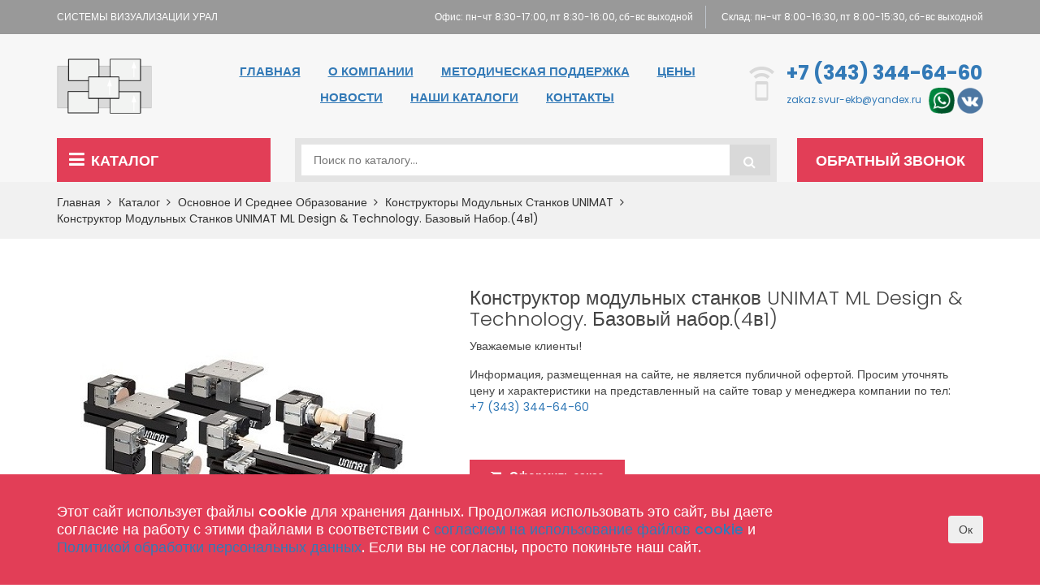

--- FILE ---
content_type: text/html; charset=UTF-8
request_url: https://svur-ekb.ru/catalog/osnovnoe-i-srednee-obrazovanie/konstruktory-modulnykh-stankov-unimat/-konstruktor-modulnykh-stankov-unimat-ml-design-technology-bazovyy-nabor-4v1/
body_size: 9841
content:

<!DOCTYPE html>
<html lang="ru">
<head>
	<meta charset="utf-8">
    <meta http-equiv="x-ua-compatible" content="ie=edge">
    <meta name="viewport" content="width=device-width, initial-scale=1">

	<link rel="shortcut icon" href="/favicon.png" type="image/png">

	<meta http-equiv="Content-Type" content="text/html; charset=UTF-8" />
<meta name="robots" content="index, follow" />
<meta name="keywords" content="   Конструктор модульных станков UNIMAT ML Design &amp;amp; Technology. Базовый набор.(4в1), купить, Системы Визуализации Урал" />
<meta name="description" content="У нас можно приобрести    Конструктор модульных станков UNIMAT ML Design &amp;amp; Technology. Базовый набор.(4в1).    Конструктор модульных станков UNIMAT ML Design &amp;amp; Technology. Базовый набор.(4в1) в компании Системы Визуализации Урал." />
<script data-skip-moving="true">(function(w, d, n) {var cl = "bx-core";var ht = d.documentElement;var htc = ht ? ht.className : undefined;if (htc === undefined || htc.indexOf(cl) !== -1){return;}var ua = n.userAgent;if (/(iPad;)|(iPhone;)/i.test(ua)){cl += " bx-ios";}else if (/Windows/i.test(ua)){cl += ' bx-win';}else if (/Macintosh/i.test(ua)){cl += " bx-mac";}else if (/Linux/i.test(ua) && !/Android/i.test(ua)){cl += " bx-linux";}else if (/Android/i.test(ua)){cl += " bx-android";}cl += (/(ipad|iphone|android|mobile|touch)/i.test(ua) ? " bx-touch" : " bx-no-touch");cl += w.devicePixelRatio && w.devicePixelRatio >= 2? " bx-retina": " bx-no-retina";if (/AppleWebKit/.test(ua)){cl += " bx-chrome";}else if (/Opera/.test(ua)){cl += " bx-opera";}else if (/Firefox/.test(ua)){cl += " bx-firefox";}ht.className = htc ? htc + " " + cl : cl;})(window, document, navigator);</script>


<link href="/local/templates/svur/css/bootstrap.min.css?1647059500110143" type="text/css"  data-template-style="true"  rel="stylesheet" />
<link href="/local/templates/svur/css/animate.css?164705950070824" type="text/css"  data-template-style="true"  rel="stylesheet" />
<link href="/local/templates/svur/css/meanmenu.min.css?16470595002747" type="text/css"  data-template-style="true"  rel="stylesheet" />
<link href="/local/templates/svur/css/owl.carousel.css?16470595007642" type="text/css"  data-template-style="true"  rel="stylesheet" />
<link href="/local/templates/svur/css/font-awesome.min.css?164705950027466" type="text/css"  data-template-style="true"  rel="stylesheet" />
<link href="/local/templates/svur/css/material-design-iconic-font.css?164705950085304" type="text/css"  data-template-style="true"  rel="stylesheet" />
<link href="/local/templates/svur/css/chosen.min.css?164705950011040" type="text/css"  data-template-style="true"  rel="stylesheet" />
<link href="/local/templates/svur/css/flexslider.css?16470595006866" type="text/css"  data-template-style="true"  rel="stylesheet" />
<link href="/local/templates/svur/css/slick.css?16470595001776" type="text/css"  data-template-style="true"  rel="stylesheet" />
<link href="/local/templates/svur/css/slick-theme.css?16470595003147" type="text/css"  data-template-style="true"  rel="stylesheet" />
<link href="/local/templates/svur/css/style.css?1647059500102454" type="text/css"  data-template-style="true"  rel="stylesheet" />
<link href="/local/templates/svur/css/responsive.css?164705950012360" type="text/css"  data-template-style="true"  rel="stylesheet" />
<link href="/local/templates/svur/styles.css?16470595004" type="text/css"  data-template-style="true"  rel="stylesheet" />
<link href="/local/templates/svur/template_styles.css?17515212984380" type="text/css"  data-template-style="true"  rel="stylesheet" />







	
                                                
    		<style>
			.home-2 .category-menu {
			    opacity: 0;
			    visibility: hidden;
			    border: 1px solid #eaeaea;
			    padding: 2px;
			}
		</style>
    
																		
 		
	<title>   Конструктор модульных станков UNIMAT ML Design &amp; Technology. Базовый набор.(4в1) купить | Системы Визуализации Урал</title>


	<!-- Yandex.Metrika counter -->
	<script type="text/javascript" data-skip-moving="true">
	   (function(m,e,t,r,i,k,a){m[i]=m[i]||function(){(m[i].a=m[i].a||[]).push(arguments)};
	   m[i].l=1*new Date();
	   for (var j = 0; j < document.scripts.length; j++) {if (document.scripts[j].src === r) { return; }}
	   k=e.createElement(t),a=e.getElementsByTagName(t)[0],k.async=1,k.src=r,a.parentNode.insertBefore(k,a)})
	   (window, document, "script", "https://mc.yandex.ru/metrika/tag.js", "ym");

	   ym(99858694, "init", {
			clickmap:true,
			trackLinks:true,
			accurateTrackBounce:true,
			webvisor:true
	   });
	</script>
	<!-- /Yandex.Metrika counter -->
</head>
<body class="home-2">

<input id="yandex-captcha-public-key" type="hidden" value="ysc1_LFrgGsC63TNOfAZaFKzS3q4ArWL3pyavru6VwZTp0ffaeb13">

<!-- Yandex.Metrika counter -->
<noscript><div><img src="https://mc.yandex.ru/watch/99858694" style="position:absolute; left:-9999px;" alt="" /></div></noscript>
<!-- /Yandex.Metrika counter -->

	    <!--[if lt IE 8]>
        <p class="browserupgrade">You are using an <strong>outdated</strong> browser. Please <a href="http://browsehappy.com/">upgrade your browser</a> to improve your experience.</p>
    <![endif]-->

    <!-- Add your site or application content here -->
    <!-- header-area-start -->
	<header>
		<!-- header-top-area-start -->
		<div class="header-top-area">
			<div class="container">
				<div class="row">
					<div class="col-lg-3 col-md-3 col-sm-12 col-xs-12">
						<div class="header-top-left">
							<p>
								СИСТЕМЫ ВИЗУАЛИЗАЦИИ УРАЛ							</p>
						</div>
					</div>
					<div class="col-lg-9 col-md-9 col-sm-12 col-xs-12">
						
	<div class="header-link text-right">
		<ul>						
								<li><a href="/kontakty/">Офис: пн-чт 8:30-17:00, пт 8:30-16:00, сб-вс выходной</a></li>
								<li><a href="/kontakty/">Склад: пн-чт 8:00-16:30, пт 8:00-15:30, сб-вс выходной</a></li>
					</ul>
	</div>
					</div>
				</div>
			</div>
		</div>
		<!-- header-top-area-end -->
		<!-- header-min-area-start -->
		<div class="header-min-area">
			<div class="container">
				<div class="row">
					<div class="col-lg-2 col-md-2 col-sm-12 col-xs-12">
						<!-- logo-area-start -->
						<div class="logo-area">
							<a href="/"><img src="/local/templates/svur/img/logo/1.png" alt="logo" /></a>
							<div class="col-1 hidden-md hidden-lg mt-20">
								<a href="https://wa.me/79676390460" target="_blank">
									<img src="/local/templates/svur/img/whatsapp.png" alt="" width="32" style="width: 32px;">
								</a>
								<a href="https://vk.com/public206701157" target="_blank">
									<img src="/local/templates/svur/img/vk.png" alt="" width="32" style="width: 32px;">
								</a>
							</div>
						</div>
						<!-- logo-area-end -->
					</div>
					<div class="col-lg-10 col-md-10 col-sm-9 hidden-xs hidden-sm">
						
	<div class="main-menu-area hidden-xs">
		<ul>
							<li><a href="/">Главная</a></li>
							<li><a href="/o-kompanii/">О компании</a></li>
							<li><a href="/obuchenie-i-metodicheskaya-podderzhka/">Методическая поддержка</a></li>
							<li><a href="/tseny/">Цены</a></li>
							<li><a href="/novosti/">Новости</a></li>
							<li><a href="/nashi-katalogi/">Наши каталоги</a></li>
							<li><a href="/kontakty/">Контакты</a></li>
					</ul>
	</div>
						<div class="box-haeder hidden-sm">
							<div class="icon">
								<a href="#"><i class="zmdi zmdi-remote-control-alt zmdi-hc-fw"></i></a>
							</div>
							<div class="text">
								<h2>
									<a href="tel:+73433446460">+7 (343) 344-64-60</a>								</h2>
								<p>
									<a href="mailto:zakaz.svur-ekb@yandex.ru">zakaz.svur-ekb@yandex.ru</a>									&nbsp;
									<a href="https://wa.me/79676390460" target="_blank">
										<img src="/local/templates/svur/img/whatsapp.png" alt="" width="32">
									</a>
									<a href="https://vk.com/public206701157" target="_blank">
										<img src="/local/templates/svur/img/vk.png" alt="" width="32" style="width: 32px;">
									</a>
								</p>
							</div>
						</div>
					</div>
				</div>
			</div>
		</div>
		<!-- header-min-area-start -->
		<!-- header-bottom-area-start -->
		<div class="header-bottom-area" id="sticky-header">
			<div class="container">
				<div class="row">
					<div class="col-lg-3 col-md-3 hidden-sm hidden-xs">
						<div class="Category-area">
							<h3><a href="/catalog/" style="color: #fff;"><i class="fa fa-bars"></i>Каталог</a></h3>
							
	<div class="category-menu">
		<nav>
			<ul>
																				<li class="angle"><a href="/catalog/doshkolnoe-obuchenie/">Дошкольное обучение</a>
							<ul class="category-submenu">
																																													<li><a href="/catalog/doshkolnoe-obuchenie/nabor-psikhologa-pertra/" >Набор психолога &quot;Пертра&quot;</a></li>
																																																										<li><a href="/catalog/doshkolnoe-obuchenie/razvivayushchaya-sreda-sovremennogo-detskogo-sada/" >Развивающая среда современного детского сада</a></li>
																																																										<li><a href="/catalog/doshkolnoe-obuchenie/logorobot-pchelka/" >ЛогоРобот Пчелки</a></li>
																																																										<li><a href="/catalog/doshkolnoe-obuchenie/logorobot-robomysh/" >ЛогоРобот Робомышь</a></li>
																																																										<li><a href="/catalog/doshkolnoe-obuchenie/programmiruemyy-modulnyy-konstruktor-robo-vunderkind-robo-wunderkind/" >Программируемый модульный конструктор Робо Вундеркинд (Robo Wunderkind)</a></li>
																																																										<li><a href="/catalog/doshkolnoe-obuchenie/oborudovanie-i-nabory-dlya-eksperimentov-maxitronix/" >Оборудование и наборы для экспериментов Maxitronix</a></li>
																																																										<li><a href="/catalog/doshkolnoe-obuchenie/mebel-dlya-dou/" >Мебель и системы хранения</a></li>
																																						</ul></li>																<li class="angle"><a href="/catalog/nachalnoe-obrazovanie/">Начальное образование</a>
							<ul class="category-submenu">
																																													<li><a href="/catalog/nachalnoe-obrazovanie/posobiya-dlya-nachalnoy-shkoly/" >Игры и оборудование по математике</a></li>
																																																										<li><a href="/catalog/nachalnoe-obrazovanie/posobiya-po-inostrannomu-yazyku/" >Пособия по иностранному языку</a></li>
																																																										<li><a href="/catalog/nachalnoe-obrazovanie/posobiya-po-estestvoznaniyu-spectra/" >Пособия по естествознанию Spectra</a></li>
																																																										<li><a href="/catalog/nachalnoe-obrazovanie/posobiya-po-okruzhayushchemu-miru-invicta/" >Пособия по окружающему миру Invicta</a></li>
																																																										<li><a href="/catalog/nachalnoe-obrazovanie/posobiya-po-russkomu-yazyku/" >Пособия по русскому языку</a></li>
																																						</ul></li>																<li class="angle"><a href="/catalog/osnovnoe-i-srednee-obrazovanie/">Основное и среднее образование</a>
							<ul class="category-submenu">
																																													<li><a href="/catalog/osnovnoe-i-srednee-obrazovanie/kabinet-obzr/" >Кабинет ОБЗР</a></li>
																																																										<li><a href="/catalog/osnovnoe-i-srednee-obrazovanie/mikroskopy/" >Микроскопы</a></li>
																																																										<li><a href="/catalog/osnovnoe-i-srednee-obrazovanie/tsifrovye-laboratorii/" >Цифровые лаборатории</a></li>
																																																										<li><a href="/catalog/osnovnoe-i-srednee-obrazovanie/konstruktory-modulnykh-stankov-unimat/"  class="item-selected">Конструкторы модульных станков UNIMAT</a></li>
																																																										<li><a href="/catalog/osnovnoe-i-srednee-obrazovanie/3d-oborudovanie/" >3D оборудование</a></li>
																																																										<li><a href="/catalog/osnovnoe-i-srednee-obrazovanie/uchebno-naglyadnye-posobiya-dlya-shkol/" >Учебно-наглядные пособия для школ</a></li>
																																																										<li><a href="/catalog/osnovnoe-i-srednee-obrazovanie/proektnaya-i-eksperimen-talnaya-deyatelnosti/" >Проектная и экспериментальная деятельности</a></li>
																																						</ul></li>																<li class="angle"><a href="/catalog/spetsialnoe-obrazovanie/">Специальное образование</a>
							<ul class="category-submenu">
																																													<li><a href="/catalog/spetsialnoe-obrazovanie/dostupnaya-sreda/" >Доступная среда - оборудование для детей с ОВЗ</a></li>
																																																										<li><a href="/catalog/spetsialnoe-obrazovanie/trenazhery-i-balansiry-pedalo-holz-hoerz/" >Тренажеры и балансиры Pedalo® Holz-Hoerz и Jakobs</a></li>
																																						</ul></li>																<li class="angle"><a href="/catalog/lego-education/">Lego Education</a>
							<ul class="category-submenu">
																																													<li><a href="/catalog/lego-education/mladshie-doshkolniki/" >Младшие дошкольники (до 4 лет)</a></li>
																																																										<li><a href="/catalog/lego-education/starshie-doshkolniki-4-let/" >Старшие дошкольники (4+ лет)</a></li>
																																																										<li><a href="/catalog/lego-education/mladshie-shkolniki/" >Младшие школьники</a></li>
																																																										<li><a href="/catalog/lego-education/srednyaya-shkola/" >Средняя школа</a></li>
																																						</ul></li>																															<li><a href="/catalog/bpla/" class="root-item">БПЛА</a></li>
																																																										<li><a href="/catalog/demonstratsionnoe-oborudovanie%2B/" class="root-item">Демонстрационное оборудование</a></li>
																																																										<li><a href="/catalog/dopolnitelnoe-obrazovanie-robototekhnika/" class="root-item">Дополнительное образование Робототехника</a></li>
																																																										<li><a href="/catalog/programmnoe-obespechenie-institut-novykh-tekhnologiy/" class="root-item">Программное обеспечение &quot;Институт Новых Технологий&quot;</a></li>
																																																										<li><a href="/catalog/stanki-dlya-kabineta-truda-po-prikazu-838/" class="root-item">Станки для кабинета труда по приказу №838</a></li>
																																																										<li><a href="/catalog/uchebno-naglyadnye-posobiya-dlya-kabinetov/" class="root-item">Учебно-наглядные пособия для кабинетов</a></li>
																																																										<li><a href="/catalog/elektronnye-ustroystva/" class="root-item">Электронные устройства</a></li>
																																											<li class="angle"><a href="/catalog/tekhnicheskie-interaktivnye-sredstva-obucheniya/">Технические, интерактивные средства обучения</a>
							<ul class="category-submenu">
																																													<li><a href="/catalog/tekhnicheskie-interaktivnye-sredstva-obucheniya/mimioclassroom/" >Mimio Classroom</a></li>
																																																										<li><a href="/catalog/tekhnicheskie-interaktivnye-sredstva-obucheniya/kompyuternoe-i-dop-oborudovanie/" >Компьютерное и доп. оборудование</a></li>
																																																										<li><a href="/catalog/tekhnicheskie-interaktivnye-sredstva-obucheniya/sistemy-elektrosnabzheniya-potolochnye/" >Системы электроснабжения потолочные</a></li>
																																						</ul></li>																															<li><a href="/catalog/laboratorii-v-chemodane-cornelsen/" class="root-item">Лаборатории в чемодане Cornelsen Experimenta</a></li>
																																																										<li><a href="/catalog/konstruktory-fischertechnik/" class="root-item">Конструкторы Fischertechnik</a></li>
																																																										<li><a href="/catalog/obrazovatelnye-proekty/" class="root-item">Образовательные проекты</a></li>
																																		</ul>
		</nav>	
	</div>
						</div>
					</div>
					<div class="col-lg-9 col-md-9 col-sm-12 col-xs-12">
						<div class="header-search">
							<form action="/poisk/">
								<input name="q" type="text" placeholder="Поиск по каталогу..."/>
								<button type="submit"><i class="fa fa-search"></i></button>
							</form>
						</div>
						<div class="shopping-area">
							<a href="javascript:;" class="top-callback-a" data-toggle="modal" data-target="#top-callback-modal">Обратный звонок</a>
						</div>
					</div>
				</div>
			</div>
		</div>
		<!-- header-bottom-area-end -->
		<!-- mobile-menu-area-start -->
		<div class="mobile-menu-area hidden-md hidden-lg">
			<div class="container">
				<div class="row">
					<div class="col-lg-12">
						
	<div class="mobile-menu">
		<nav id="mobile-menu-active">
			<ul id="nav">
				
					
					
						
															<li><a href="/" class="root-item">Главная</a></li>
							
						
					
					
				
					
					
													<li><a href="/catalog/doshkolnoe-obuchenie/" class="root-item">Дошкольное обучение</a>
								<ul class="root-item">
						
					
					
				
					
					
						
															<li><a href="/catalog/doshkolnoe-obuchenie/nabor-psikhologa-pertra/" >Набор психолога &quot;Пертра&quot;</a></li>
							
						
					
					
				
					
					
						
															<li><a href="/catalog/doshkolnoe-obuchenie/razvivayushchaya-sreda-sovremennogo-detskogo-sada/" >Развивающая среда современного детского сада</a></li>
							
						
					
					
				
					
					
						
															<li><a href="/catalog/doshkolnoe-obuchenie/logorobot-pchelka/" >ЛогоРобот Пчелки</a></li>
							
						
					
					
				
					
					
						
															<li><a href="/catalog/doshkolnoe-obuchenie/logorobot-robomysh/" >ЛогоРобот Робомышь</a></li>
							
						
					
					
				
					
					
						
															<li><a href="/catalog/doshkolnoe-obuchenie/programmiruemyy-modulnyy-konstruktor-robo-vunderkind-robo-wunderkind/" >Программируемый модульный конструктор Робо Вундеркинд (Robo Wunderkind)</a></li>
							
						
					
					
				
					
					
						
															<li><a href="/catalog/doshkolnoe-obuchenie/oborudovanie-i-nabory-dlya-eksperimentov-maxitronix/" >Оборудование и наборы для экспериментов Maxitronix</a></li>
							
						
					
					
				
					
					
						
															<li><a href="/catalog/doshkolnoe-obuchenie/mebel-dlya-dou/" >Мебель и системы хранения</a></li>
							
						
					
					
				
											</ul></li>					
					
													<li><a href="/catalog/nachalnoe-obrazovanie/" class="root-item">Начальное образование</a>
								<ul class="root-item">
						
					
					
				
					
					
						
															<li><a href="/catalog/nachalnoe-obrazovanie/posobiya-dlya-nachalnoy-shkoly/" >Игры и оборудование по математике</a></li>
							
						
					
					
				
					
					
						
															<li><a href="/catalog/nachalnoe-obrazovanie/posobiya-po-inostrannomu-yazyku/" >Пособия по иностранному языку</a></li>
							
						
					
					
				
					
					
						
															<li><a href="/catalog/nachalnoe-obrazovanie/posobiya-po-estestvoznaniyu-spectra/" >Пособия по естествознанию Spectra</a></li>
							
						
					
					
				
					
					
						
															<li><a href="/catalog/nachalnoe-obrazovanie/posobiya-po-okruzhayushchemu-miru-invicta/" >Пособия по окружающему миру Invicta</a></li>
							
						
					
					
				
					
					
						
															<li><a href="/catalog/nachalnoe-obrazovanie/posobiya-po-russkomu-yazyku/" >Пособия по русскому языку</a></li>
							
						
					
					
				
											</ul></li>					
					
													<li><a href="/catalog/osnovnoe-i-srednee-obrazovanie/" class="root-item">Основное и среднее образование</a>
								<ul class="root-item">
						
					
					
				
					
					
						
															<li><a href="/catalog/osnovnoe-i-srednee-obrazovanie/kabinet-obzr/" >Кабинет ОБЗР</a></li>
							
						
					
					
				
					
					
						
															<li><a href="/catalog/osnovnoe-i-srednee-obrazovanie/mikroskopy/" >Микроскопы</a></li>
							
						
					
					
				
					
					
						
															<li><a href="/catalog/osnovnoe-i-srednee-obrazovanie/tsifrovye-laboratorii/" >Цифровые лаборатории</a></li>
							
						
					
					
				
					
					
						
															<li><a href="/catalog/osnovnoe-i-srednee-obrazovanie/konstruktory-modulnykh-stankov-unimat/"  class="item-selected">Конструкторы модульных станков UNIMAT</a></li>
							
						
					
					
				
					
					
						
															<li><a href="/catalog/osnovnoe-i-srednee-obrazovanie/3d-oborudovanie/" >3D оборудование</a></li>
							
						
					
					
				
					
					
						
															<li><a href="/catalog/osnovnoe-i-srednee-obrazovanie/uchebno-naglyadnye-posobiya-dlya-shkol/" >Учебно-наглядные пособия для школ</a></li>
							
						
					
					
				
					
					
						
															<li><a href="/catalog/osnovnoe-i-srednee-obrazovanie/proektnaya-i-eksperimen-talnaya-deyatelnosti/" >Проектная и экспериментальная деятельности</a></li>
							
						
					
					
				
											</ul></li>					
					
													<li><a href="/catalog/spetsialnoe-obrazovanie/" class="root-item">Специальное образование</a>
								<ul class="root-item">
						
					
					
				
					
					
						
															<li><a href="/catalog/spetsialnoe-obrazovanie/dostupnaya-sreda/" >Доступная среда - оборудование для детей с ОВЗ</a></li>
							
						
					
					
				
					
					
						
															<li><a href="/catalog/spetsialnoe-obrazovanie/trenazhery-i-balansiry-pedalo-holz-hoerz/" >Тренажеры и балансиры Pedalo® Holz-Hoerz и Jakobs</a></li>
							
						
					
					
				
											</ul></li>					
					
													<li><a href="/catalog/lego-education/" class="root-item">Lego Education</a>
								<ul class="root-item">
						
					
					
				
					
					
						
															<li><a href="/catalog/lego-education/mladshie-doshkolniki/" >Младшие дошкольники (до 4 лет)</a></li>
							
						
					
					
				
					
					
						
															<li><a href="/catalog/lego-education/starshie-doshkolniki-4-let/" >Старшие дошкольники (4+ лет)</a></li>
							
						
					
					
				
					
					
						
															<li><a href="/catalog/lego-education/mladshie-shkolniki/" >Младшие школьники</a></li>
							
						
					
					
				
					
					
						
															<li><a href="/catalog/lego-education/srednyaya-shkola/" >Средняя школа</a></li>
							
						
					
					
				
											</ul></li>					
					
						
															<li><a href="/catalog/bpla/" class="root-item">БПЛА</a></li>
							
						
					
					
				
					
					
						
															<li><a href="/catalog/demonstratsionnoe-oborudovanie%2B/" class="root-item">Демонстрационное оборудование</a></li>
							
						
					
					
				
					
					
						
															<li><a href="/catalog/dopolnitelnoe-obrazovanie-robototekhnika/" class="root-item">Дополнительное образование Робототехника</a></li>
							
						
					
					
				
					
					
						
															<li><a href="/catalog/programmnoe-obespechenie-institut-novykh-tekhnologiy/" class="root-item">Программное обеспечение &quot;Институт Новых Технологий&quot;</a></li>
							
						
					
					
				
					
					
						
															<li><a href="/catalog/stanki-dlya-kabineta-truda-po-prikazu-838/" class="root-item">Станки для кабинета труда по приказу №838</a></li>
							
						
					
					
				
					
					
						
															<li><a href="/catalog/uchebno-naglyadnye-posobiya-dlya-kabinetov/" class="root-item">Учебно-наглядные пособия для кабинетов</a></li>
							
						
					
					
				
					
					
						
															<li><a href="/catalog/elektronnye-ustroystva/" class="root-item">Электронные устройства</a></li>
							
						
					
					
				
					
					
													<li><a href="/catalog/tekhnicheskie-interaktivnye-sredstva-obucheniya/" class="root-item">Технические, интерактивные средства обучения</a>
								<ul class="root-item">
						
					
					
				
					
					
						
															<li><a href="/catalog/tekhnicheskie-interaktivnye-sredstva-obucheniya/mimioclassroom/" >Mimio Classroom</a></li>
							
						
					
					
				
					
					
						
															<li><a href="/catalog/tekhnicheskie-interaktivnye-sredstva-obucheniya/kompyuternoe-i-dop-oborudovanie/" >Компьютерное и доп. оборудование</a></li>
							
						
					
					
				
					
					
						
															<li><a href="/catalog/tekhnicheskie-interaktivnye-sredstva-obucheniya/sistemy-elektrosnabzheniya-potolochnye/" >Системы электроснабжения потолочные</a></li>
							
						
					
					
				
											</ul></li>					
					
						
															<li><a href="/catalog/laboratorii-v-chemodane-cornelsen/" class="root-item">Лаборатории в чемодане Cornelsen Experimenta</a></li>
							
						
					
					
				
					
					
						
															<li><a href="/catalog/konstruktory-fischertechnik/" class="root-item">Конструкторы Fischertechnik</a></li>
							
						
					
					
				
					
					
						
															<li><a href="/catalog/obrazovatelnye-proekty/" class="root-item">Образовательные проекты</a></li>
							
						
					
					
				
					
					
						
															<li><a href="/o-kompanii/" class="root-item">О компании</a></li>
							
						
					
					
				
					
					
						
															<li><a href="/obuchenie-i-metodicheskaya-podderzhka/" class="root-item">Обучение и методическая поддержка</a></li>
							
						
					
					
				
					
					
						
															<li><a href="/kontakty/" class="root-item">Контакты</a></li>
							
						
					
					
				
							</ul>
		</nav>
	</div>
					</div>
				</div>
			</div>
		</div>
		<!-- mobile-menu-area-end -->
	</header>

			<div class="breadcrumbs-area">
			<div class="container">
				<div class="row">
					<div class="col-lg-12">
						<div class="breadcrumbs-menu"><ul>
			<li>
				
				<a href="/" title="Главная" itemprop="item">Главная<i class="fa fa-angle-right"></i>
				</a>
			</li>
			<li>
				
				<a href="/catalog/" title="Каталог" itemprop="item">Каталог<i class="fa fa-angle-right"></i>
				</a>
			</li>
			<li>
				
				<a href="/catalog/osnovnoe-i-srednee-obrazovanie/" title="Основное и среднее образование" itemprop="item">Основное и среднее образование<i class="fa fa-angle-right"></i>
				</a>
			</li>
			<li>
				
				<a href="/catalog/osnovnoe-i-srednee-obrazovanie/konstruktory-modulnykh-stankov-unimat/" title="Конструкторы модульных станков UNIMAT" itemprop="item">Конструкторы модульных станков UNIMAT<i class="fa fa-angle-right"></i>
				</a>
			</li>
			<li>
				<a href="#">   Конструктор модульных станков UNIMAT ML Design & Technology. Базовый набор.(4в1)</a>
			</li></ul></div>					</div>
				</div>
			</div>
		</div>
		
			

<div class="product-main-area mt-40">
	<div class="container">
		<div class="row">
			<div class="col-lg-5 col-md-5 col-sm-5 col-xs-12">
				<div class="slider-for">
											<div>
														<img src="/upload/iblock/b4f/b4faa7f9cd64f0a43111be496e0c5511.jpg" alt="   Конструктор модульных станков UNIMAT ML Design & Technology. Базовый набор.(4в1)" />
						</div>
														</div>
				<div class="slider-nav">
											<div>
														<img src="/upload/resize_cache/iblock/b4f/88_110_1/b4faa7f9cd64f0a43111be496e0c5511.jpg" alt="   Конструктор модульных станков UNIMAT ML Design & Technology. Базовый набор.(4в1)" />
						</div>
														</div>
			</div>
			<div class="col-lg-7 col-md-7 col-sm-7 col-xs-12">
				<div class="product-info-main">
					<div class="page-title">
						<h1>   Конструктор модульных станков UNIMAT ML Design & Technology. Базовый набор.(4в1)</h1>
					</div>
					<div class="row">
    <div class="col-md-12">
        <p>Уважаемые клиенты!</p>
        <p>Информация, размещенная на сайте, не является публичной офертой. Просим уточнять цену и характеристики на представленный на сайте товар у менеджера компании по тел: <a href="tel:+73433446460">+7 (343) 344-64-60</a></p>
    </div>
</div>					<br /><br />
					<div class="product-add-form">
						<form action="#">
							<a href="#" class="order-btn" data-name="   Конструктор модульных станков UNIMAT ML Design & Technology. Базовый набор.(4в1)"><i class="fa fa-shopping-cart"></i>Оформить заказ</a>
						</form>
					</div>
					<div class="product-social-links">
						<div class="product-addto-links">
						</div>
						<div class="product-addto-links-text">
							Конструктор модульных станков для обработки древесины, пластика и мягких металлов. В комплект входят все части, необходимые для сборки одного из следующих станков:<br>
 <br>
 - Токарный станок (с четырьмя вариантами крепления заготовки); <br>
 - Лобзик; <br>
 - Ручная дрель / ручная шлифовальная машина; <br>
 - Шлифовальный станок.<br>
 <br>
 В комплект также входят: безопасный сетевой адаптер, 3-кулачковый зажимной патрон, вращающийся центр, электрический лобзик с металлическим столиком, профессиональные защитные очки, 10 пилок для лобзика, 3 средние пилки для лобзика, деревянное основание с противоскользящими ножками и двумя микро струбцинами, долото, инструменты.<br>
 <br>
В комплект также входят методическое пособие и альбом технологических карт.						</div>
					</div>
				</div>
			</div>
		</div>
	</div>
</div><br>									</div>
					</div>
				</div>
			</div>
			
	<footer>
		<!-- footer-top-start -->
		<div class="footer-top ptb-60">
			<div class="container">
				<div class="row">
					<div class="col-lg-4 col-md-4 col-sm-6 col-xs-12">
						<!-- single-footer-start -->
						<div class="single-footer">
							<div class="footer-logo">
								<a href="/"><img src="/local/templates/svur/img/logo/footer.png" alt="СИСТЕМЫ ВИЗУАЛИЗАЦИИ УРАЛ" /></a>
							</div>
							<div class="footer-test">
								<p>Владелец сайта:</p>
								<p>ООО «СВ Урал»</p>
								<p>ИНН 6671463230</p>
								<p>ОГРН 1146671023531</p>
								<p>Адрес: 620016, Свердловская область,  город Екатеринбург, улица Краснолесья, дом 24, квартира 215</p>
								<p>Электронная почта: <a href="mailto:zakaz.svur-ekb@yandex.ru">zakaz.svur-ekb@yandex.ru</a></p>
								<br/>
								<p>СИСТЕМЫ ВИЗУАЛИЗАЦИИ УРАЛ</p>
								<br/>
								<p>
									Пункт выдачи с возможностью самовывоза<br/>
									Телефон: <a href="tel:+73433446460">+7 (343) 344-64-60</a><br/>
									E-mail: <a href="mailto:zakaz.svur-ekb@yandex.ru">zakaz.svur-ekb@yandex.ru</a>
								</p>
								<br/>
								<p>
									<span>Напишите нам: </span>
									<a href="https://wa.me/79676390460" target="_blank">
										<img src="/local/templates/svur/img/whatsapp.png" alt="" width="32" style="width: 32px;">
									</a></p>
								<br>
								<p>
									Режим работы:<br/>
									офис: пн-чт 8:30-17:00, пт 8:30-16:00, без перерыва, сб, вс выходной<br/>
									склад: пн-чт 8:00-16:30, пт 8:00-15:30, без перерыва, сб, вс выходной
								</p>
							</div>
						</div>
						<!-- single-footer-end -->
					</div>
					<div class="col-lg-3 col-md-3 col-sm-6 col-xs-12">
						<!-- single-footer-start -->
						<div class="single-footer">
							<div class="footer-title">
								<h3>
									КАТАЛОГ								</h3>
							</div>
							<div class="footer-menu">
								

<ul>
	
	
						<li>
					<a href="/catalog/doshkolnoe-obuchenie/">Дошкольное обучение</a>
				</li>
		
	
	
	
	
						<li>
					<a href="/catalog/nachalnoe-obrazovanie/">Начальное образование</a>
				</li>
		
	
	
	
	
						<li>
					<a href="/catalog/osnovnoe-i-srednee-obrazovanie/">Основное и среднее образование</a>
				</li>
		
	
	
	
	
						<li>
					<a href="/catalog/spetsialnoe-obrazovanie/">Специальное образование</a>
				</li>
		
	
	
	
	
						<li>
					<a href="https://svur-edu.ru/catalog/lego-education/">Lego Education</a>
				</li>
		
	
	
	
	
						<li>
					<a href="https://svur-edu.ru/catalog/programmnoe-obespechenie-institut-novykh-tekhnologiy/">Программное обеспечение "Институт Новых Технологий"</a>
				</li>
		
	
	
	
	
						<li>
					<a href="https://svur-edu.ru/catalog/tekhnicheskie-interaktivnye-sredstva-obucheniya/">Технические, интерактивные средства обучения</a>
				</li>
		
	
	
	
	
						<li>
					<a href="https://svur-edu.ru/catalog/laboratorii-v-chemodane-cornelsen/">Лаборатории в чемодане Cornelsen Experimenta</a>
				</li>
		
	
	
	
	
						<li>
					<a href="https://svur-edu.ru/catalog/konstruktory-fischertechnik/">Конструкторы Fischertechnik</a>
				</li>
		
	
	
	
	
						<li>
					<a href="https://svur-edu.ru/catalog/uchebnoe-oborudovanie-prikaz-minprosveshcheniya-465/">Комплектация школы оборудованием по 465 приказу</a>
				</li>
		
	
	


</ul>
							</div>
						</div>
						<!-- single-footer-end -->
					</div>
					<div class="col-lg-3 col-md-3 col-sm-6 col-xs-12">
						<!-- single-footer-start -->
						<div class="single-footer">
							<div class="footer-title">
								<h3>
									ГЛАВНОЕ МЕНЮ								</h3>
							</div>
							<div class="footer-menu">
								

<ul>
	
	
						<li>
					<a href="/">Главная</a>
				</li>
		
	
	
	
	
						<li>
					<a href="/o-kompanii/">О компании</a>
				</li>
		
	
	
	
	
						<li>
					<a href="/obuchenie-i-metodicheskaya-podderzhka/">Методическая поддержка</a>
				</li>
		
	
	
	
	
						<li>
					<a href="/kontakty/">Контакты</a>
				</li>
		
	
	


</ul>
							</div>
						</div>
						<!-- single-footer-end -->
					</div>
					<div class="col-lg-2 col-md-2 col-sm-6 col-xs-12">
						<!-- single-footer-start -->
						<div class="single-footer">
							<div class="footer-title">
								<h3>ПОДЕЛИТЬСЯ</h3>
							</div>
							<div class="ya-share2" data-curtain data-shape="round" data-services="vkontakte,odnoklassniki,telegram,whatsapp,moimir"></div>
						</div>
						<div class="single-footer mt-80">
							<div class="footer-title mb-20">
								<h3>МЫ В СОЦСЕТЯХ</h3>
							</div>
							<div>
								<a href="https://vk.com/public206701157" target="_blank">
									<img src="/local/templates/svur/img/vk.png" alt="" width="32" style="width: 32px;">
								</a>
							</div>
						</div>
						<!-- single-footer-end -->
					</div>
				</div>
			</div>
		</div>
		<!-- footer-top-end -->
		<!-- footer-bottom-start -->
		<div class="footer-bottom ptb-20">
			<div class="container">
				<div class="row">
					<div class="col-lg-12">
						<div class="copy-right-area text-center">
							<p>© 2026 <a href="/">СИСТЕМЫ ВИЗУАЛИЗАЦИИ УРАЛ.</a> Все права защищены.</p>
							<a href="/policy/" target="_blank"> Политика обработки персональных данных</a>
						</div>
						<div class="footer-category text-center">
							Разработка и продвижение сайтов - <a href="https://dukis.ru" target="_blank" rel="nofollow">DUKiS</a>
						</div>
					</div>
				</div>
			</div>
		</div>
		<!-- footer-bottom-end -->
	</footer>	
	
	<!-- Top callback modal -->
	<div class="modal fade" id="top-callback-modal" tabindex="-1" role="dialog" aria-labelledby="myModalLabel">
		<div class="modal-dialog" role="document">
			<div class="modal-content">
					<div class="modal-header">
						<button type="button" class="close" data-dismiss="modal" aria-label="Close"><span aria-hidden="true">&times;</span></button>
						<h4 class="modal-title">Обратный звонок</h4>
					</div>
					<form id="top-callback-form" data-sending="false">
						<div class="modal-body">
	
							<input type="text" id="top-callback-phone" placeholder="+7 (___)___-__-__" class="form-control" required="required" />
							<br/>
							<div class="ya-captcha">
								<div id="top-callback-captcha-container" class="smart-captcha" style="height:100px; width: min-content;" data-sitekey="ysc1_LFrgGsC63TNOfAZaFKzS3q4ArWL3pyavru6VwZTp0ffaeb13"></div>
							</div>
							<div class="checkbox">
								<label>
									<input type="checkbox" required> Я даю <a href="/data-agree/" target="_blank">согласие</a> на обработку персональных данных в соответствии с <a href="/policy/" target="_blank">Политикой обработки персональных данных</a>. </label>
							</div>
						</div>
						<div class="modal-footer">
							<button type="button" class="btn btn-default" data-dismiss="modal">Отмена</button>
							<button id="top-callback-form-submit" type="submit" class="btn btn-primary send_feedback">Отправить</button>
							<p id="top-callback-form-result" class="director-form__result"></p>
						</div>
				</form>
			</div>
		</div>
	</div>

	<div id="order-modal">
		<h4>Вы собираетесь заказать:</h4><br/>
		<h5 id="order-modal-header"></h5><br/><br/>
		<form id="orders-form" data-sending="false">
			<input type="text" required="required" id="order-name" class="form-control" placeholder="Имя" /><br/>
			<input type="text" required="required" id="order-phone" class="form-control" placeholder="Телефон" /><br/>
			<input type="email" required="required" id="order-email" class="form-control" placeholder="Email" /><br/>
			<textarea id="order-comment" placeholder="Комментарий" class="form-control"></textarea><br/>
			<div class="ya-captcha">
				<div id="order-captcha-container" class="smart-captcha" style="height:100px;" data-sitekey="ysc1_LFrgGsC63TNOfAZaFKzS3q4ArWL3pyavru6VwZTp0ffaeb13"></div>
	        </div>
	        <div class="checkbox">
	            <label>
	                <input type="checkbox" required> Я даю <a href="/data-agree/" target="_blank">согласие</a> на обработку персональных данных в соответствии с <a href="/policy/" target="_blank">Политикой обработки персональных данных</a>. </label>
	        </div>
			<button id="order-form-submit" type="submit" class="btn btn-custom">Заказать</button>
			<div class="clearfix"></div>
			<p id="order-form-result" class="director-form__result"></p>
		</form>
	</div>

	<div class="cookie-agree">
		<div class="container cookie-agree__row">
			<div class="cookie-agree__left">
				Этот сайт использует файлы cookie для хранения данных. Продолжая использовать это сайт, вы даете согласие на работу с этими файлами в соответствии с <a href="/cookie-agree/" target="_blank">согласием на использование файлов cookie</a> и <a href="/policy/" target="_blank">Политикой обработки персональных данных</a>. Если вы не согласны, просто покиньте наш сайт.			</div>
			<div class="cookie-agree__right">
				<button class="btn cookie-agree__btn" type="button">Ок</button>
			</div>
		</div>
	</div>
<script>if(!window.BX)window.BX={};if(!window.BX.message)window.BX.message=function(mess){if(typeof mess==='object'){for(let i in mess) {BX.message[i]=mess[i];} return true;}};</script>
<script>(window.BX||top.BX).message({"JS_CORE_LOADING":"Загрузка...","JS_CORE_NO_DATA":"- Нет данных -","JS_CORE_WINDOW_CLOSE":"Закрыть","JS_CORE_WINDOW_EXPAND":"Развернуть","JS_CORE_WINDOW_NARROW":"Свернуть в окно","JS_CORE_WINDOW_SAVE":"Сохранить","JS_CORE_WINDOW_CANCEL":"Отменить","JS_CORE_WINDOW_CONTINUE":"Продолжить","JS_CORE_H":"ч","JS_CORE_M":"м","JS_CORE_S":"с","JSADM_AI_HIDE_EXTRA":"Скрыть лишние","JSADM_AI_ALL_NOTIF":"Показать все","JSADM_AUTH_REQ":"Требуется авторизация!","JS_CORE_WINDOW_AUTH":"Войти","JS_CORE_IMAGE_FULL":"Полный размер"});</script><script src="/bitrix/js/main/core/core.min.js?1761126696229643"></script><script>BX.Runtime.registerExtension({"name":"main.core","namespace":"BX","loaded":true});</script>
<script>BX.setJSList(["\/bitrix\/js\/main\/core\/core_ajax.js","\/bitrix\/js\/main\/core\/core_promise.js","\/bitrix\/js\/main\/polyfill\/promise\/js\/promise.js","\/bitrix\/js\/main\/loadext\/loadext.js","\/bitrix\/js\/main\/loadext\/extension.js","\/bitrix\/js\/main\/polyfill\/promise\/js\/promise.js","\/bitrix\/js\/main\/polyfill\/find\/js\/find.js","\/bitrix\/js\/main\/polyfill\/includes\/js\/includes.js","\/bitrix\/js\/main\/polyfill\/matches\/js\/matches.js","\/bitrix\/js\/ui\/polyfill\/closest\/js\/closest.js","\/bitrix\/js\/main\/polyfill\/fill\/main.polyfill.fill.js","\/bitrix\/js\/main\/polyfill\/find\/js\/find.js","\/bitrix\/js\/main\/polyfill\/matches\/js\/matches.js","\/bitrix\/js\/main\/polyfill\/core\/dist\/polyfill.bundle.js","\/bitrix\/js\/main\/core\/core.js","\/bitrix\/js\/main\/polyfill\/intersectionobserver\/js\/intersectionobserver.js","\/bitrix\/js\/main\/lazyload\/dist\/lazyload.bundle.js","\/bitrix\/js\/main\/polyfill\/core\/dist\/polyfill.bundle.js","\/bitrix\/js\/main\/parambag\/dist\/parambag.bundle.js"]);
</script>
<script>(window.BX||top.BX).message({"LANGUAGE_ID":"ru","FORMAT_DATE":"DD.MM.YYYY","FORMAT_DATETIME":"DD.MM.YYYY HH:MI:SS","COOKIE_PREFIX":"BITRIX_SM","SERVER_TZ_OFFSET":"18000","UTF_MODE":"Y","SITE_ID":"s1","SITE_DIR":"\/","USER_ID":"","SERVER_TIME":1769386003,"USER_TZ_OFFSET":0,"USER_TZ_AUTO":"Y","bitrix_sessid":"f2f01a3a4ac4010cbc2b3dc98e43c3fb"});</script><script src="https://yastatic.net/share2/share.js"></script>
<script src="https://smartcaptcha.yandexcloud.net/captcha.js"></script>


<script src="/local/templates/svur/js/vendor/modernizr-2.8.3.min.js?164705950015514"></script>
<script src="/local/templates/svur/js/vendor/jquery-1.12.0.min.js?164705950097362"></script>
<script src="/local/templates/svur/js/bootstrap.min.js?164705950037107"></script>
<script src="/local/templates/svur/js/owl.carousel.min.js?164705950023890"></script>
<script src="/local/templates/svur/js/jquery.meanmenu.js?164705950011467"></script>
<script src="/local/templates/svur/js/wow.min.js?16470595008426"></script>
<script src="/local/templates/svur/js/jquery.countdown.min.js?16470595005057"></script>
<script src="/local/templates/svur/js/jquery.counterup.min.js?16470595001067"></script>
<script src="/local/templates/svur/js/waypoints.min.js?16470595008044"></script>
<script src="/local/templates/svur/js/chosen.jquery.min.js?164705950028456"></script>
<script src="/local/templates/svur/js/jquery.flexslider.js?164705950055338"></script>
<script src="/local/templates/svur/js/plugins.js?16470595002803"></script>
<script src="/local/templates/svur/js/jquery.maskedinput.min.js?16470595004324"></script>
<script src="/local/templates/svur/js/slick.min.js?164705950042863"></script>
<script src="/local/templates/svur/js/js.cookie.js?16673621774278"></script>
<script src="/local/templates/svur/js/main.js?164705950010724"></script>
<script src="/local/templates/svur/js/ready.js?17515255736541"></script>
<script src="/local/templates/svur/components/bitrix/catalog/catalog/bitrix/catalog.element/.default/script.js?16470595002048"></script>

</body>
</html>

--- FILE ---
content_type: text/css
request_url: https://svur-ekb.ru/local/templates/svur/template_styles.css?17515212984380
body_size: 1311
content:
@charset "UTF-8";
body {
   padding: 0 !important;
}
.copy-right-area p {
    margin-bottom: 0;
}

.not-found {
    margin: 0 auto;
    width: 40%;
    text-align: center;
}
.not-found li {
    padding-right: 5px;
}
.not-found table {
    margin: 0 auto;
}
.not-found span {
    font-size: 60px;
    color: #e23e57;
}
.not-found p {
    color: #e23e57;
}
body.modal-open {
    overflow: auto;
    padding-right: 0px !important;
}
.top-callback-a{
	background: #e23e57 none repeat scroll 0 0;
    border-radius: 0;
    color: #fff;
    cursor: pointer;
    display: block;
    font-size: 18px;
    font-weight: 700;
    height: 54px;
    line-height: 56px;
    margin: 0;
    padding: 0 15px;
    position: relative;
    text-transform: uppercase;
    width: 90%;
    margin: auto 0 auto auto;
}
.top-callback-a:hover{
	color: #fff;
	text-decoration: none;
}
.top-callback-a:focus{
	color: #fff;
	text-decoration: none;
}
.social-share-header{
	margin-top: 30px;
	font-weight: bold;
}
.ya-share2__list_direction_horizontal > .ya-share2__item{
	margin-bottom: 10px !important;
}
.product-img{
	height: 210px;
	overflow: hidden;
}
.section-img{
	height: 180px;
	overflow: hidden;
}

/*Блок оформления заказа*/
#order-modal{
	display: inline-block;
	position: fixed;
	right: -400px;
	top: 0px;
	width: 400px;
	height: 100vh;
	background: #999999;
	padding: 30px 40px;
	z-index: 99999;
}

#order-ok{
	margin-top: 10px;
}
.btn-custom{
	background: #e23e57 none repeat scroll 0 0;
    border: 1px solid #e23e57;
    border-radius: 0;
    color: #fff;
    display: inline-block;
    float: left;
    font-size: 14px;
    font-weight: 700;
    margin-left: 0;
    padding: 9px 25px;
    transition: .3s;
}
.btn-custom:hover{
	background: #444 none repeat scroll 0 0;
    border: 1px solid #444;
    color: #fff;
    text-decoration: none;
}
.btn-custom:focus{
	background: #444 none repeat scroll 0 0;
    border: 1px solid #444;
    color: #fff;
    text-decoration: none;
}

/*Кнец блока оформления заказа*/
.home-2 .main-menu-area{
	width: 620px;
}

@media screen and (max-width: 1199px) {
	.home-2 .main-menu-area{
		width: 470px;
	}
}

.slick-slide {
	text-align: center;
}
.slick-slide img {
	display: inline-block;
}

.text a:visited, .text a:active, .text a:focus {
	text-decoration: none;
}

/* Extra small devices (portrait phones, less than 576px)*/
@media (max-width: 575.98px) {
	.logo-area a img {
	    width: 50%;
	}
	.top-callback-a{
		width: 100%;
	}
	.home-2 .header-min-area{
		padding-bottom: 0;
	}
}

/* Small devices (landscape phones, 576px and up)*/
@media (min-width: 576px) and (max-width: 767.98px) {
	.logo-area a img {
	    width: 50%;
	}
	.top-callback-a{
		width: 100%;
	}
}

/* Medium devices (tablets, 768px and up)*/
@media (min-width: 768px) and (max-width: 991.98px) {
	.top-callback-a{
		font-size: 14px;
	}
	.logo-area a img {
	    width: 25%;
	}
	.header-link.text-right{
		text-align: center;
	}
	.header-top-left p{
		text-align: center;
	}
}

/* Large devices (desktops, 992px and up)*/
@media (min-width: 992px) and (max-width: 1199.98px) {
	.top-callback-a{
		font-size: 14px;
	}
	.zmdi-hc-fw{
		width: 39px;
	}
	.text{
		margin-top: 14px;
	}
	.text h2{
		font-size: 12px;
	}
	.main-menu-area ul li a{
		font-size: 13px;
	}
}

/* Extra large devices (large desktops, 1200px and up)*/
@media (min-width: 1200px) {

}


.main-h1 {
	text-align: center;
	color: #005b7e;
	font-size: 28pt;
}

@media (max-width: 768px) {
	.main-h1 {
		font-size: 20px;
	}
}

.cookie-agree {
    z-index: 999999999;
    position: fixed;
    bottom: 0;
    left: 0;
    display: none;
    width: 100%;
    height: auto;
    padding-top: 35px;
    padding-bottom: 35px;
    background-color: #e23e57;
}

.cookie-agree__row {
    display: flex;
    justify-content: space-between;
    align-items: center;
}

.cookie-agree__left {
    width: 80%;
    font-weight: 500;
    font-size: 18px;
    line-height: 22px;
    color: #fff;
}

.cookie-agree__right {
    width: 20%;
    text-align: right;
}

@media (max-width: 767px) {
    .cookie-agree__row {
        flex-wrap: wrap;
    }

    .cookie-agree__left {
        width: 100%;
        margin-bottom: 20px;
    }

    .cookie-agree__right {
        width: 100%;
        text-align: left;
    }
}

table, th, td {
    border: 1px solid #bbc4cd;
}
th, td {
    padding: 7px;
}

--- FILE ---
content_type: application/javascript; charset=utf-8
request_url: https://svur-ekb.ru/local/templates/svur/components/bitrix/catalog/catalog/bitrix/catalog.element/.default/script.js?16470595002048
body_size: 784
content:
var orderOpen = false;

$(document).mouseup(function (e){ // событие клика по веб-документу
	var div = $("#order-modal"); // тут указываем ID элемента
	if(orderOpen){
		if (!div.is(e.target) // если клик был не по нашему блоку
		    && div.has(e.target).length === 0) { // и не по его дочерним элементам
			orderOpen = false;
			div.animate({right:"-400px"}, 1000); // скрываем его
		}
	}
	
});

$(document).ready(function(){
	$('.slider-for').slick({
		slidesToShow: 1,
		slidesToScroll: 1,
		arrows: true,
		fade: true,
		asNavFor: '.slider-nav'
	});
	$('.slider-nav').slick({
		slidesToShow: 4,
		slidesToScroll: 1,
		asNavFor: '.slider-for',
		dots: true,
		centerMode: false,
		focusOnSelect: true
	});

	$('.order-btn').click(function(e){
		e.preventDefault();
		$('#order-modal-header').text($(this).attr('data-name'));
		if(orderOpen){
			orderOpen = false;
			$('#order-modal').animate({right:"-400px"}, 1000);
		} else {
			orderOpen = true;
			$('#order-modal').animate({right:"0px"}, 1000);
		}
	});

	$('#order-form').submit(function(){
		$('#order-ok').text();
		$.ajax({
            type: "POST",
            url: "/ajax/good-order.php",
            data: {
            	NAME: $('#order-name').val(), 
            	PHONE: $('#order-phone').val(), 
            	EMAIL: $('#order-email').val(), 
            	COMMENT: $('#order-comment').val(), 
            	GOOD: $('#order-modal-header').text(), 
            },
            success: function(msg) {
                if(msg == 'ok') {
                	document.getElementById('order-form').reset();
                	$('#order-ok').text('Ваш заказ успешно отправлен. Мы свяжемся с Вами в ближайшее время.');
                }
                else {
                    alert(msg);
                }
            }
        });
        return false;		
	});
});

--- FILE ---
content_type: application/javascript; charset=utf-8
request_url: https://svur-ekb.ru/local/templates/svur/js/ready.js?17515255736541
body_size: 1344
content:
$(document).ready(function(){
    if(!Cookies.get('personal-agree')){
        $('.cookie-agree').fadeIn(500);
        Cookies.set('personal-agree', 'yes', {
            expires: 30,
            path: '/'
        });
    }

    $('.cookie-agree__btn').click(function(){
        $('.cookie-agree').fadeOut(500);
    });

	$('#top-callback-phone').mask('+7 (999)999-99-99');

	const callbackForm = $('#top-callback-form');
    callbackForm.submit(function(e){
        e.preventDefault();
    
        let isSending = callbackForm.attr('data-sending');
        if(isSending === 'false'){
            const callbackFormResult = $('#top-callback-form-result');
            callbackFormResult.css('display', 'none');
            callbackFormResult.html('');

            const callbackFormSubmitBtn = $('#top-callback-form-submit');
            callbackFormSubmitBtn.attr('data-old', callbackFormSubmitBtn.text());
            callbackFormSubmitBtn.text('Отправляем запрос...');
            callbackForm.attr('data-sending', 'true');
    
            $.ajax({
                type: "POST",
                dataType: "json",
                url: "/ajax/top-callback.php",
                data: {
                    PHONE: $('#top-callback-phone').val(),
                    TOKEN: $('#top-callback-captcha-container').find('input[name="smart-token"]').val(),
                    URL: location.href,
                },
                success: function(data) {
                    callbackForm.attr('data-sending', 'false');

                    if(data.STATUS == 'ok') {
                        callbackForm.html(`<p style='margin: 25px;'>Ваша заявка успешно отправлена!<br>Мы свяжемся с Вами в ближайшее время.</p>`);
                    } else {
                        if(data.ERROR == 'robot'){
                            callbackFormSubmitBtn.text(callbackFormSubmitBtn.attr('data-old'));
                            callbackFormResult.css('display', 'block');
                            callbackFormResult.html(`Вы не прошли проверку на человека!`);
                        } else {
                            callbackForm.html(`Произошла ошибка при отправке запроса!<br>Обновите страницу и попробуйте еще раз`);
                        }
                        console.log(data);
                    }
                },
                error: function (jqXHR, exception) {
                    callbackForm.attr('data-sending', 'false');
                    callbackFormSubmitBtn.text('Отправка');
                    callbackForm.html(`Произошла ошибка при отправке запроса!<br>Обновите страницу и попробуйте еще раз`);
                    console.log(jqXHR);
                    console.log(exception);
                }
            });
        }
    });

	const orderForm = $('#orders-form');
    orderForm.submit(function(e){
        e.preventDefault();
    
        let isSending = orderForm.attr('data-sending');
        if(isSending === 'false'){
            const orderFormResult = $('#order-form-result');
            orderFormResult.css('display', 'none');
            orderFormResult.html('');

            const orderFormSubmitBtn = $('#order-form-submit');
            orderFormSubmitBtn.attr('data-old', orderFormSubmitBtn.text());
            orderFormSubmitBtn.text('Отправляем запрос...');
            orderForm.attr('data-sending', 'true');
    
            $.ajax({
                type: "POST",
                dataType: "json",
                url: "/ajax/good-order.php",
                data: {
                    NAME: $('#order-name').val(),
					GOOD: $('#order-modal-header').text(),
					COMMENT: $('#order-comment').val(),
                    PHONE: $('#order-phone').val(),
                    EMAIL: $('#order-email').val(),
                    TOKEN: $('#order-captcha-container').find('input[name="smart-token"]').val(),
                    URL: location.href,
                },
                success: function(data) {
                    orderForm.attr('data-sending', 'false');

                    if(data.STATUS == 'ok') {
                        orderForm.html(`<p>Ваша заявка успешно отправлена!<br>Мы свяжемся с Вами в ближайшее время.</p>`);
                    } else {
                        if(data.ERROR == 'robot'){
                            orderFormSubmitBtn.text(orderFormSubmitBtn.attr('data-old'));
                            orderFormResult.css('display', 'block');
                            orderFormResult.html(`Вы не прошли проверку на человека!`);
                        } else {
                            orderForm.html(`Произошла ошибка при отправке запроса!<br>Обновите страницу и попробуйте еще раз`);
                        }
                        console.log(data);
                    }
                },
                error: function (jqXHR, exception) {
                    orderForm.attr('data-sending', 'false');
                    orderFormSubmitBtn.text('Отправка');
                    orderForm.html(`Произошла ошибка при отправке запроса!<br>Обновите страницу и попробуйте еще раз`);
                    console.log(jqXHR);
                    console.log(exception);
                }
            });
        }
    });

    var he = $('.showmore').height();
    var phe = $('.showmore p').first().height()+100;
    var toggle = true;
    $('.showmore').height(phe);
    $('.showmore').after('<a class="more-text" href="#" style="color: mediumblue;">Читать далее</a>');
    $('.more-text').click(function(event){
        event.preventDefault();
        if(toggle){
            $('.showmore').animate({
                height: he
            }, 1000);
            toggle = false;
        } else {
            $('.showmore').animate({	 height: phe}, 1000);
            toggle = true;
        };
        if ($('.showmore').siblings('a').text() === 'Читать далее'){
            $('.showmore').siblings('a').text('Свернуть');
        } else {
            $('.showmore').siblings('a').text('Читать далее');
        }
    });
});